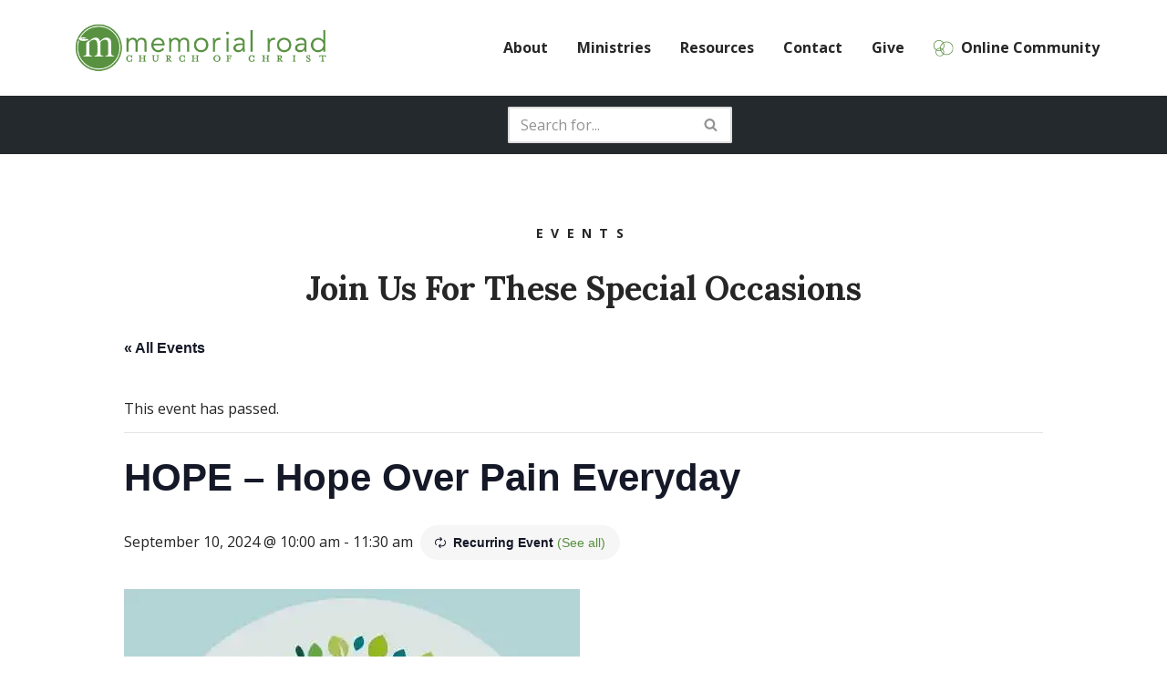

--- FILE ---
content_type: text/css
request_url: https://www.mrcc.org/wp-content/plugins/alert-notice-boxes/css/anb-dynamic.css?ver=260123-155623
body_size: 165
content:








.anb-class-29327 {
	color: #56aa34!important;
	font-size: 10px!important;
	background-color: #f2dede;
	border-top-left-radius: 5px;
	border-top-right-radius: 5px;
	border-bottom-right-radius: 5px;
	border-bottom-left-radius: 5px;
	padding-top: 20px;
	padding-right: 15px;
	padding-bottom: 15px;
	padding-left: 15px;
	margin-top: 10px;
	margin-right: 0px;
	margin-bottom: 0px;
	margin-left: 0px;
	opacity: 0.95;
}
.close-anb-29327 {
	right: 5px;
	top: 5px;
	font-size: 15px!important;
	line-height: 15px!important;
	width: 15px!important;
}
.anb-class-9449 {
	color: #ffffff!important;
	font-size: 20px!important;
	background-color: #01b204;
	border-top-left-radius: 8px;
	border-top-right-radius: 8px;
	border-bottom-right-radius: 8px;
	border-bottom-left-radius: 8px;
	padding-top: 20px;
	padding-right: 15px;
	padding-bottom: 15px;
	padding-left: 15px;
	margin-top: 10px;
	margin-right: 0px;
	margin-bottom: 0px;
	margin-left: 0px;
	opacity: 1;
}
.close-anb-9449 {
	right: 10px;
	top: 10px;
	font-size: 30px!important;
	line-height: 30px!important;
	width: 30px!important;
	color: #0a0a0a!important;
}
.anb-class-8081 {
	color: #ffffff!important;
	font-size: 20px!important;
	background-color: #e51902;
	border-top-left-radius: 8px;
	border-top-right-radius: 8px;
	border-bottom-right-radius: 8px;
	border-bottom-left-radius: 8px;
	padding-top: 20px;
	padding-right: 15px;
	padding-bottom: 15px;
	padding-left: 15px;
	margin-top: 10px;
	margin-right: 0px;
	margin-bottom: 0px;
	margin-left: 0px;
	opacity: 1;
}
.close-anb-8081 {
	right: 10px;
	top: 10px;
	font-size: 29px!important;
	line-height: 29px!important;
	width: 29px!important;
	color: #0a0a0a!important;
}



#anb-location-id-29325 {
	position: fixed;
	width: 500px;
	right: 50%;
	margin-right: -250px;
	top: 200px;
	z-index: 99;
}
#anb-location-id-9450 {
	position: fixed;
	width: 50%;
	right: 5%;
	bottom: 5%;
	z-index: 99;
}
#anb-location-id-2499 {
	position: fixed;
	width: 50%;
	right: 5%;
	bottom: 5%;
	z-index: 99;
}



--- FILE ---
content_type: image/svg+xml
request_url: https://www.mrcc.org/wp-content/uploads/2018/02/c-3.svg
body_size: 616
content:
<?xml version="1.0" encoding="utf-8"?>
<!-- Generator: Adobe Illustrator 22.0.1, SVG Export Plug-In . SVG Version: 6.00 Build 0)  -->
<svg version="1.1" id="OUTLINED_STACKED" xmlns="http://www.w3.org/2000/svg" xmlns:xlink="http://www.w3.org/1999/xlink" x="0px"
	 y="0px" viewBox="0 0 65 53" style="enable-background:new 0 0 65 53;" xml:space="preserve">
<style type="text/css">
	.st0{fill:#579040;}
</style>
<title>c-3</title>
<path class="st0" d="M43.1,4.7c-3.8,0-7.5,1-10.8,2.9c-5.7-8.1-16.9-10.1-25-4.4s-10.1,16.9-4.4,25C4.2,30,6,31.7,8.1,33
	c-3.4,6.9-0.6,15.3,6.4,18.8c6.7,3.3,14.8,0.8,18.4-5.8c10.7,5.7,24,1.6,29.6-9.2s1.6-24-9.2-29.6C50.2,5.5,46.6,4.7,43.1,4.7z
	 M43.1,46.3c-3.2,0-6.4-0.8-9.3-2.3c1.7-4.9,0.6-10.3-2.9-14.1C36,24.3,37,16.1,33.5,9.4c9.5-5.3,21.5-1.9,26.8,7.6
	s1.9,21.5-7.6,26.8C49.7,45.4,46.4,46.3,43.1,46.3z M20.5,51c-6.5,0-11.7-5.2-11.7-11.7c0-1.8,0.4-3.6,1.2-5.2
	c4,1.9,8.5,2.2,12.7,0.9c1.7,4,4.5,7.4,8.1,9.8C28.8,48.6,24.9,51,20.5,51z M23.4,28c1.5,0.4,2.9,1.1,4.1,2c-1,0.9-2.2,1.6-3.4,2.1
	C23.8,30.8,23.5,29.4,23.4,28z M29.2,28.4c-1.7-1.3-3.7-2.3-5.8-2.7c0.3-5.9,3.3-11.4,8.1-14.9C34.5,16.5,33.6,23.5,29.2,28.4
	L29.2,28.4z M20.6,27.6h0.6c0.1,1.8,0.4,3.5,0.9,5.2c-3.6,1.1-7.4,0.8-10.8-0.7C13.5,29.3,16.9,27.6,20.6,27.6L20.6,27.6z
	 M24.9,34.2c1.6-0.7,3-1.6,4.3-2.8c2.7,3,3.7,7.3,2.5,11.2C28.7,40.6,26.4,37.6,24.9,34.2L24.9,34.2z M21.2,25.4h-0.6
	c-4.5,0-8.7,2.1-11.3,5.7c-7.3-4.6-9.5-14.3-5-21.6s14.3-9.5,21.6-5c1.7,1.1,3.3,2.5,4.5,4.2C24.9,12.6,21.5,18.7,21.2,25.4
	L21.2,25.4z"/>
</svg>
